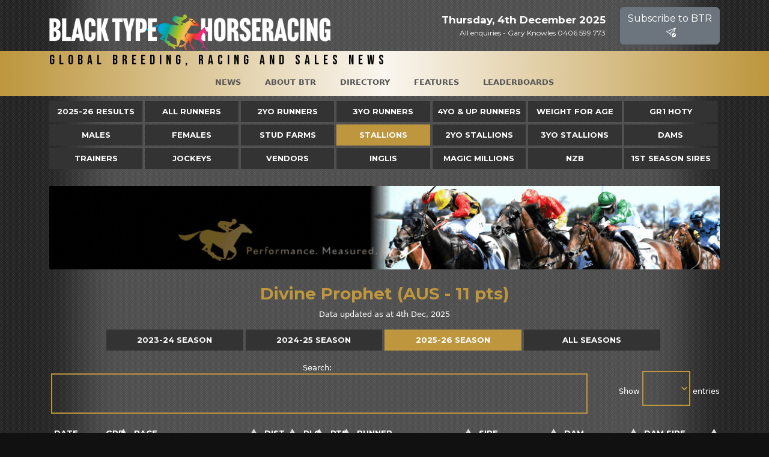

--- FILE ---
content_type: text/html; charset=UTF-8
request_url: https://breedingracing.com/sire/divine-prophet/-/season/2022/-/country/aus/
body_size: 3889
content:

<!doctype html>
<html lang="en">
<head>

    <meta charset="utf-8">
    <meta name="viewport" content="width=device-width, initial-scale=1, shrink-to-fit=no">

    <title>Divine Prophet (AUS - 11 pts) // Black Type Racing</title>

    <link href="https://cdn.jsdelivr.net/npm/bootstrap@5.2.3/dist/css/bootstrap.min.css" rel="stylesheet" integrity="sha384-rbsA2VBKQhggwzxH7pPCaAqO46MgnOM80zW1RWuH61DGLwZJEdK2Kadq2F9CUG65" crossorigin="anonymous">
<link href="https://cdn.jsdelivr.net/npm/bootstrap-icons@1.11.3/font/bootstrap-icons.min.css" rel="stylesheet">
<script src="https://cdn.jsdelivr.net/npm/jquery@3.5.1/dist/jquery.min.js"></script>
<script src="https://cdn.jsdelivr.net/npm/@popperjs/core@2.11.6/dist/umd/popper.min.js" integrity="sha384-oBqDVmMz9ATKxIep9tiCxS/Z9fNfEXiDAYTujMAeBAsjFuCZSmKbSSUnQlmh/jp3" crossorigin="anonymous"></script>
<script src="https://cdn.jsdelivr.net/npm/bootstrap@5.2.3/dist/js/bootstrap.min.js" integrity="sha384-cuYeSxntonz0PPNlHhBs68uyIAVpIIOZZ5JqeqvYYIcEL727kskC66kF92t6Xl2V" crossorigin="anonymous"></script>
<link rel="stylesheet" href="//cdn.datatables.net/1.10.23/css/jquery.dataTables.min.css">
<link rel="stylesheet" href="//static.blacktypehorseracing.au/css/main.min.css">
<link rel="stylesheet" href="//static.blacktypehorseracing.au/css/risa.min.css">
<script async src="https://www.googletagmanager.com/gtag/js?id=G-YGK12GJW90"></script>
<script>
    window.dataLayer = window.dataLayer || [];
    function gtag(){dataLayer.push(arguments);}
    gtag('js', new Date());

    gtag('config', 'G-YGK12GJW90');
</script>
</head>
<body style="min-height:100vh">


<div class="container">
    <div class="row btp-nav">
        <div class="col-lg-6 col-md-12 page-header">
            <a href="/"><img src="//static.blacktypehorseracing.au/img/btr_logo.png" title="Black Type Racing"></a>
        </div>
        <div class="col-lg-4 col-md-12 d-none d-lg-flex flex-fill d-flex flex-column align-right">
            <div class="my-auto">
                <div class="current-date">
                    Thursday, 4th December 2025                </div>
                <div class="header-contact">
                    All enquiries - Gary Knowles 0406 599 773
                </div>
            </div>
        </div>
        <div class="col-lg-2 col-md-12 d-none d-lg-flex flex-fill d-flex flex-column align-right">
            <div class="my-auto">
                <div class="header-contact">
                    <button type="button" class="btn btn-secondary btn-md" data-bs-toggle="modal" data-bs-target="#subscribeModal">Subscribe to BTR &nbsp;<i class="bi bi-send-check"></i></button>
                </div>
            </div>
        </div>
    </div>
</div>

<div class="nav-under-bg">
    <div class="container">
        <header class="d-flex flex-wrap justify-content-center">

            <a href="/" class="d-flex align-items-center mb-md-0 me-md-auto text-dark text-decoration-none">
                <h1 class="btp-name"><span class="lighter">Global Breeding, Racing and Sales News</span></h1>
            </a>

            <ul class="nav nav-country-menu">
                <li class="nav-item"><a class="nav-link" title="News" href="/">News</a></li>
                <li class="nav-item"><a class="nav-link" title="About BTR" href="/about-black-type-racing/">About BTR</a></li>
                <li class="nav-item"><a class="nav-link" title="Directory" href="/directory/">Directory</a></li>
                <li class="nav-item"><a class="nav-link" title="Features" href="/industry-features/">Features</a></li>
                <li class="nav-item"><a class="nav-link" title="Leaderboards" href="/leaderboard/sire/-/season/2025/-/country/aus/">Leaderboards</a></li>
            </ul>

        </header>
    </div>
</div>

<div class="container">

    <div class="row nav-main-menu small">
        <div class="col-12">


            <nav class="navbar navbar-expand-sm" aria-label="BTHR menu">

                <div class="navbar-collapse show" id="navbarsExample03" style="">

                    <ul class="navbar-nav me-auto mb-xs-0">
                        
                        <li class="nav-item">
                            <a class="nav-link" title="2025 Racing Season" href="/season/2025/-/country/aus/">2025-26  Results</a>
                        </li>
                        <li class="nav-item">
                            <a class="nav-link" title="Runners" href="/leaderboard/runner/-/season/2025/-/country/aus/">All  Runners</a>
                        </li>
                        <li class="nav-item">
                            <a class="nav-link" title="2 Year Old Runners" href="/leaderboard/2yo/-/season/2025/-/country/aus/">2yo  Runners</a>
                        </li>
                        <li class="nav-item">
                            <a class="nav-link" title="3 Year Old Runners" href="/leaderboard/3yo/-/season/2025/-/country/aus/">3yo  Runners</a>
                        </li>
                        <li class="nav-item">
                            <a class="nav-link" title="4 Year Old and Up Runners" href="/leaderboard/4yo-up/-/season/2025/-/country/aus/">4yo &amp; Up  Runners</a>
                        </li>
                        <li class="nav-item">
                            <a class="nav-link" title="Weight for Age" href="/leaderboard/weight-for-age/-/season/2025/-/country/aus/"> Weight for Age</a>
                        </li>
                        <li class="nav-item">
                            <a class="nav-link" title="Gr1 HOTY" href="/leaderboard/gr1/-/season/2025/-/country/aus/">Gr1 HOTY</a>
                        </li>

                        <li class="nav-item">
                            <a class="nav-link" title="Males" href="/leaderboard/male/-/season/2025/-/country/aus/"> Males</a>
                        </li>
                        <li class="nav-item">
                            <a class="nav-link" title="Females" href="/leaderboard/female/-/season/2025/-/country/aus/"> Females</a>
                        </li>
                        <li class="nav-item">
                            <a class="nav-link" title="Stud Farms" href="/stud-farms/">Stud Farms</a>
                        </li>
                        <li class="nav-item">
                            <a class="nav-link active" title="Sires" href="/leaderboard/sire/-/season/2025/-/country/aus/"> Stallions</a>
                        </li>
                        <li class="nav-item">
                            <a class="nav-link" title="2 Year Old Sires" href="/leaderboard/2yo-sire/-/season/2025/-/country/aus/"> 2YO Stallions</a>
                        </li>
                        <li class="nav-item">
                            <a class="nav-link" title="3 Year Old Sires" href="/leaderboard/3yo-sire/-/season/2025/-/country/aus/"> 3YO Stallions</a>
                        </li>
                        <li class="nav-item">
                            <a class="nav-link" title="Dams" href="/leaderboard/dam/-/season/2025/-/country/aus/"> Dams</a>
                        </li>

                        <li class="nav-item">
                            <a class="nav-link" title="Trainers" href="/leaderboard/trainer/-/season/2025/-/country/aus/"> Trainers</a>
                        </li>
                        <li class="nav-item">
                            <a class="nav-link" title="Jockeys" href="/leaderboard/jockey/-/season/2025/-/country/aus/"> Jockeys</a>
                        </li>
                        <li class="nav-item">
                            <a class="nav-link" title="Vendors" href="/leaderboard/vendor/-/season/all/-/country/aus/"> Vendors</a>
                        </li>
                        <li class="nav-item">
                            <a class="nav-link" title="Inglis" href="/sales-company/inglis/-/season/2025/-/country/aus/">Inglis</a>
                        </li>
                        <li class="nav-item">
                            <a class="nav-link" title="Magic Millions" href="/sales-company/magic-millions/-/season/2025/-/country/aus/">Magic Millions</a>
                        </li>
                        <li class="nav-item">
                            <a class="nav-link" title="NZB" href="/sales-company/nzb/-/season/2025/-/country/aus/">NZB</a>
                        </li>
                        <li class="nav-item">
                            <a class="nav-link" title="First Crop Sires" href="/leaderboard/first-crop-sire/-/season/2025/-/country/aus/">1st Season Sires</a>
                        </li>
                        
                    </ul>
                </div>
            </nav>
        </div>
    </div>
</div>

<div id="premiership" class="container pt-3">

	<div class="row">
		<div class="col-12 mb-4 promo">

			<a href="/sire/all-too-hard/-/season/all/-/country/aus/" target="_blank"><img src="//static.blacktypehorseracing.au/artwork/BTP_numbers-add-up_1100x137.gif" width="1110" height="137"></a>
			
		</div>
	</div>

	<div class="row">

		
	<div class="col-12">
		<h2 class="gold text-center">Divine Prophet (AUS - 11 pts)</h2>
						<p class="text-center">Data updated as at 4th Dec, 2025</p>
	</div>

	
        
				<div class="col-sm-10 offset-sm-1 col-xs-12 nav-sub-menu season-sub-menu">
			<ul class="navbar-nav"><li class="nav-item"><a class="nav-link" href="/sire/divine-prophet/-/season/2023/-/country/aus/">2023-24 Season</a></li><li class="nav-item"><a class="nav-link" href="/sire/divine-prophet/-/season/2024/-/country/aus/">2024-25 Season</a></li><li class="nav-item"><a class="nav-link active" href="/sire/divine-prophet/-/season/2025/-/country/aus/">2025-26 Season</a></li><li class="nav-item"><a class="nav-link" href="/sire/divine-prophet/-/season/all/-/country/aus/">All Seasons</a></li></ul>		</div>
		
		<div class="col-sm-12 col-lg-12 leaderboard">

			
					<div class="row">
						<div class="col-sm-12 leaderboard">
							<table class="table text-white">
								<thead>
								<tr>
									<th scope="col">Date</th>
									<th scope="col">Grp</th>
									<th scope="col">Race</th>
									<th scope="col">Dist</th>
									<th scope="col" class="text-center">Plc</th>
									<th scope="col" class="text-center">Pts</th>
																		<th scope="col">Runner</th>
									<th scope="col">Sire</th>
									<th scope="col">Dam</th>
									<th scope="col">Dam Sire</th>
																	</tr>
								</thead>
								<tbody>
                                																	<tr>

										<td><span class="date-ts">1758386400</span>20 Sep 25</td>
										<td>Gr2</td>
										<td class="name"><a href="/race/1039916/" class="bold">Yarraman Park Shorts </a></td>
										<td class="name">1100M</td>
										<td class="text-center">3</td>
										<td class="text-center">7</td>
																				<td class="name">
																						<a href="/runner/generosity/-/season/2025/-/country/aus/">Generosity</a>
											<a href="/sales-company/magic-millions/-/season/2025/-/country/aus/" class="sales-badge magic-millions"></a>										</td>
										<td class="name"><a href="/sire/divine-prophet/-/season/2025/-/country/aus/" class="bold">Divine Prophet</a></td>
										<td class="name"><a href="/dam/orabelle/-/season/2025/-/country/aus/" class="bold">Orabelle</a></td>
										<td class="name"><a href="/damsire/casino-prince/-/season/2025/-/country/aus/" class="bold">Casino Prince</a></td>
																			</tr>
																	<tr>

										<td><span class="date-ts">1756567800</span>30 Aug 25</td>
										<td>Gr3</td>
										<td class="name"><a href="/race/1039880/" class="bold">The Henley Homes Heath </a></td>
										<td class="name">1100M</td>
										<td class="text-center">3</td>
										<td class="text-center">4</td>
																				<td class="name">
																						<a href="/runner/see-you-in-heaven/-/season/2025/-/country/aus/">See You In Heaven</a>
											<a href="/sales-company/magic-millions/-/season/2025/-/country/aus/" class="sales-badge magic-millions"></a>										</td>
										<td class="name"><a href="/sire/divine-prophet/-/season/2025/-/country/aus/" class="bold">Divine Prophet</a></td>
										<td class="name"><a href="/dam/shine-on-anna/-/season/2025/-/country/aus/" class="bold">Shine On Anna</a></td>
										<td class="name"><a href="/damsire/anabaa/-/season/2025/-/country/aus/" class="bold">Anabaa</a></td>
																			</tr>
																</tbody>
							</table>
						</div>
											</div>

				
		</div>

    
	</div>
</div>

<div id="footer" class="container">
    <div class="row">
        <div class="col-12">
            Copyright &copy; 2025. Black Type HorseRacing. &nbsp; All enquiries - Gary Knowles <a href="tel:0406599773">0406 599 773</a>
        </div>
    </div>
</div>

<div class="modal fade" id="subscribeModal" tabindex="-1" aria-labelledby="subscribeModalLabel" aria-hidden="true">
    <div class="modal-dialog">
        <div class="modal-content">
            <form name="frmSS">
                <div class="modal-body text-center">
                    <h4>Subscribe to Black Type Racing</h4>
                    <p>Signup for our daily newsletter for the latest news, updates from in and around the industry.</p>
                    <div id="message"></div>
                    <input type="hidden" name="SelectLists[3]" value="YES">
                    <input type="hidden" name="Format" value="2">
                    <input type="hidden" name="FormCode" value="d9afa0f08bc313be82edd89a171c714b">
                    <input type="hidden" name="Fields[7]" value="Australia">
                    <div class="input-group">
                        <input type="email" class="form-control" name="Email" id="recipient-email" placeholder="Enter your email" required>
                        <span class="input-group-btn">
                       <input id="newsletter-subscribe" type="submit" class="btn btn-primary" value="Subscribe">
                      </span>
                    </div>
                </div>
                <div class="modal-footer">
                    <button type="button" class="btn btn-secondary btn-sm" data-bs-dismiss="modal">Close</button>
                </div>
            </form>
        </div>
    </div>
<script>
    $(document).on('click', '#newsletter-subscribe', function () {
        event.preventDefault();
        var url = 'https://blacktyperacing.au/newsletters/users/form.php?FormID=1';
        $.ajax({
            url: url,
            type: 'POST',
            dataType: "html",
            data:{
                'SelectLists[3]': 'YES',
                'Format': 2,
                'FormCode': 'd9afa0f08bc313be82edd89a171c714b',
                'Fields[7]': 'Australia',
                'Email': $('#recipient-email').val()
            },
            success: function (response) {
                var output = response;
                output = output.replace("<a href='javascript:history.go(-1)'>Try Again...</a>",'');
                $('.modal-body').html(output);
                $('#newsletter-subscribe').remove();
            },
            error: function(output){
                $('#message').html("There were issues adding your email address to our site. Please try again.");
                $('#message').addClass('alert alert-danger');
            }
        });
    });
</script>
<!-- Optional JavaScript -->
<!--
<script src="https://cdn.jsdelivr.net/npm/popper.js@1.16.1/dist/umd/popper.min.js"></script>
<script src="https://cdn.jsdelivr.net/npm/bootstrap@4.5.2/dist/js/bootstrap.bundle.min.js"></script>
-->
<link rel="stylesheet" href="https://cdn.jsdelivr.net/npm/bootstrap-icons@1.5.0/font/bootstrap-icons.css">
<script src="https://cdn.jsdelivr.net/npm/bootstrap@5.0.0-beta1/dist/js/bootstrap.bundle.min.js" integrity="sha384-ygbV9kiqUc6oa4msXn9868pTtWMgiQaeYH7/t7LECLbyPA2x65Kgf80OJFdroafW" crossorigin="anonymous"></script>
<script src="//cdn.datatables.net/1.10.23/js/jquery.dataTables.min.js"></script>
<script>
    $(document).ready( function () {
        $.fn.DataTable.ext.pager.numbers_length = 10;
        $('.leaderboard table').DataTable({
            pageLength: 100,
            lengthMenu: [[10, 25, 50, -1], [10, 25, 50, "All"]],
            lengthChange: true,
            searching: true,
            aaSorting: [0, 'desc']
        });
        $(".dataTables_filter input").focus();
    } );
</script>


</body>
</html>


--- FILE ---
content_type: text/css
request_url: https://static.blacktypehorseracing.au/css/main.min.css
body_size: 5344
content:
/*

Default values across sites

*/
@import url("https://fonts.googleapis.com/css2?family=Montserrat:wght@400;700;900&display=swap");
@import url("https://fonts.googleapis.com/css2?family=Bebas+Neue&display=swap");
/* -------------------------------------
BTP
------------------------------------- */
.dataTables_wrapper .dataTables_length, .dataTables_wrapper .dataTables_filter, .dataTables_wrapper .dataTables_info, .dataTables_wrapper .dataTables_processing, .dataTables_wrapper .dataTables_paginate {
  color: #FFF;
}

thead,
tbody,
tfoot,
tr,
td,
th {
  border-color: #FFF;
}

.dataTables_wrapper .dataTables_paginate .paginate_button.disabled, .dataTables_wrapper .dataTables_paginate .paginate_button.disabled:hover, .dataTables_wrapper .dataTables_paginate .paginate_button.disabled:active {
  color: #FFF !important;
}

.dataTables_wrapper .dataTables_paginate .paginate_button {
  color: #FFF !important;
}

.dataTables_length {
  float: right !important;
  text-align: right;
  line-height: 7.5em;
}
@media (min-width: 1199px) {
  .dataTables_length {
    width: 20%;
  }
}
@media (max-width: 1200px) {
  .dataTables_length {
    display: none;
  }
}
.dataTables_length label select {
  font-family: "Montserrat", sans-serif;
  font-weight: 700;
  color: #BF9538;
  border-radius: 0 !important;
  border: 2px solid #bd963d !important;
  padding: 10px !important;
  font-size: 26px;
}
.dataTables_length label select:active, .dataTables_length label select:focus {
  outline: none;
}

@media (min-width: 1199px) {
  .dataTables_filter {
    width: 80%;
  }
}
@media (max-width: 1200px) {
  .dataTables_filter {
    width: 100%;
  }
}
.dataTables_filter label {
  display: block;
  padding-bottom: 15px;
  text-align: center;
}
.dataTables_filter label input {
  font-family: "Montserrat", sans-serif;
  font-weight: 700;
  text-transform: uppercase;
  color: #BF9538;
  width: 100%;
  text-align: center;
  border-radius: 0 !important;
  border: 2px solid #bd963d !important;
}
@media (min-width: 768px) {
  .dataTables_filter label input {
    padding: 16px !important;
    font-size: 21px;
  }
}
@media (max-width: 767px) {
  .dataTables_filter label input {
    padding: 10px !important;
    font-size: 15px;
  }
}
.dataTables_filter label input:active, .dataTables_filter label input:focus {
  outline: none;
}
.dataTables_filter label input::placeholder {
  content: "search...";
}

body {
  color: #000;
  background: #111111 url(//static.breedingracing.com/img/content_bg.png) repeat-y fixed center top;
  /*
  Top year links
   */
  /*
  Top country links
   */
  /* Rainbow gradient
  https://stackoverflow.com/questions/56418763/creating-the-perfect-rainbow-gradient-in-css
  */
  /*
  Leaderboard links
  */
  /*
  Home page content sections

   */
}
@media (min-width: 768px) {
  body {
    font-size: 13px;
  }
}
@media (max-width: 767px) {
  body {
    font-size: 14px;
  }
}
body h1 {
  color: #000;
  font-family: "Bebas Neue", cursive;
}
body h1.gold {
  /* background: -webkit-linear-gradient(45deg, $ribbon-dark-component, $ribbon-light-component, $ribbon-dark-component); */
  background-color: #bd963d;
  -webkit-background-clip: text;
  -webkit-text-fill-color: transparent;
}
body h2, body h3, body h4, body h5, body h6 {
  color: #000;
  font-family: "Montserrat", sans-serif;
  font-weight: 700;
}
body h2.gold, body h3.gold, body h4.gold, body h5.gold, body h6.gold {
  /* background: -webkit-linear-gradient(45deg, $ribbon-dark-component, $ribbon-light-component, $ribbon-dark-component); */
  background-color: #bd963d;
  -webkit-background-clip: text;
  -webkit-text-fill-color: transparent;
}
body .gold {
  color: #bd963d;
}
body .page-header {
  /* BTR Logo */
}
body .page-header img {
  height: auto;
}
@media (max-width: 991px) {
  body .page-header img {
    width: 100%;
  }
}
@media (max-width: 767px) {
  body .page-header img {
    width: 60%;
  }
}
@media (min-width: 992px) {
  body .page-header img {
    width: 468px;
  }
}
@media (min-width: 992px) {
  body .page-header {
    text-align: left;
  }
}
@media (max-width: 991px) {
  body .page-header {
    text-align: center;
  }
}
body .hoty {
  vertical-align: bottom;
  font-family: "Montserrat", sans-serif;
  font-size: 21px;
  font-weight: bold;
  color: white;
  text-align: right;
}
body .hoty a {
  color: #bd963d;
  border: 1px solid #bd963d;
  text-decoration: none;
  padding: 8px 25px;
}
body .current-date {
  vertical-align: bottom;
  font-family: "Montserrat", sans-serif;
  font-size: 17px;
  font-weight: bold;
  color: white;
  text-align: right;
}
body .header-contact {
  vertical-align: bottom;
  font-family: "Montserrat", sans-serif;
  font-size: 12px;
  color: white;
  text-align: right;
}
body h1 {
  font-size: 32px;
  margin: 0;
}
body h1.news-title {
  color: #000;
  font-size: 46px;
  padding-top: 12px;
}
body h1.directory-title {
  color: #000;
  font-size: 46px;
  padding-top: 12px;
}
body h1.btp-name {
  color: #000;
  letter-spacing: 7px;
  margin-top: 0.1em;
}
@media (min-width: 768px) {
  body h1.btp-name {
    font-size: 22px;
  }
}
@media (max-width: 767px) {
  body h1.btp-name {
    font-size: 20px;
    text-align: center;
  }
}
body #multi-news-title div:nth-child(1) h1 {
  color: #000;
  font-size: 46px;
  padding-top: 12px;
}
body #multi-news-title div:nth-child(2) {
  padding-top: 0.5em;
  font-size: 16px;
  text-align: right;
}
body #multi-news-title div:nth-child(2) a {
  display: block;
}
body #single-news-title div:nth-child(1) h1 {
  color: #000;
  font-size: 46px;
  padding-top: 12px;
}
body #single-news-title div:nth-child(2) {
  padding-top: 0.6em;
  text-align: center;
}
@media (max-width: 1200px) {
  body #single-news-title div:nth-child(2) {
    text-align: left;
  }
}
body #single-news-title div:nth-child(2) img {
  border: 1px solid #0B5ED8;
  max-width: 400px;
  height: auto;
}
@media (max-width: 1200px) {
  body #single-news-title div:nth-child(2) img {
    max-width: 100%;
  }
}
body #single-news-title div:nth-child(3) {
  padding-top: 0.5em;
  font-size: 16px;
  text-align: right;
}
@media (max-width: 1200px) {
  body #single-news-title div:nth-child(3) {
    text-align: left;
    padding-bottom: 1em;
  }
}
body #single-news-title div:nth-child(3) a {
  display: block;
}
@media (max-width: 1200px) {
  body #single-news-title div:nth-child(3) a {
    display: inline-block;
    padding-right: 15px;
  }
}
body h2 {
  font-size: 28px;
}
body h3 {
  font-size: 24px;
}
body h4 {
  font-size: 20px;
}
body h4 a {
  color: white;
  text-decoration: none;
}
body h4 a:hover {
  color: white;
  text-decoration: underline !important;
}
body h5 {
  font-size: 16px;
}
body .provided-by {
  color: #AAA;
  width: 200px;
  font-size: 12px;
  text-align: center;
  float: right;
}
body .panel {
  margin-top: 15px;
}
body .panel h2 {
  display: none;
}
body .panel img {
  width: 100%;
  height: auto;
}
body .panel p {
  line-height: 0.5em;
}
body .panel span.label-first-season {
  font-size: 11px;
  background-color: #12A79D !important;
}
body .panel span.label-second-season {
  font-size: 11px;
  background-color: #F79A2F !important;
}
body .panel span.label-third-season {
  font-size: 11px;
  background-color: #0C6638 !important;
}
body .panel span.label-fourth-season {
  font-size: 11px;
  background-color: #90268F !important;
}
body .panel span.label-established {
  font-size: 11px;
  background-color: #0154A6 !important;
}
body .panel span.label-breaking {
  display: inline-block !important;
  background-color: #FF0000 !important;
  height: 0.9em;
  margin-right: 0.5em;
}
body .panel span.article-name {
  display: inline-block !important;
}
body .jumbotron.btp-main-img {
  /* background-size: cover; */
  height: 320px;
  background: url("/img/bg_think-it-over-29022020-0446.jpg") no-repeat center center fixed;
  -webkit-background-size: cover;
  -moz-background-size: cover;
  -o-background-size: cover;
  background-size: cover;
  margin-bottom: 0 !important;
}
body .jumbotron.btp-main-img.lifesaver {
  background: url("/img/lifesaver.jpg") no-repeat center top;
  background-size: cover;
}
body .jumbotron.btp-main-img.prime-star {
  background: url("/img/prime_star.jpg") no-repeat center center fixed;
}
body .promo {
  margin-bottom: 1em;
}
body .promo img {
  width: 100%;
  height: auto;
}
body .status-processing {
  border: 1px dotted #bd963d;
  padding: 40px 15px;
  text-align: center;
  margin-bottom: 30px;
}
body .nav-under-bg {
  background: -webkit-linear-gradient(0, #bd963d, #FAF6F0, #bd963d);
}
body .season-sub-menu {
  margin-bottom: 15px;
}
body .season-sub-menu ul {
  flex-direction: row;
}
body .premium-badge {
  display: inline-block;
  vertical-align: middle;
  margin-left: 5px;
  background: url(/img/badge_premium.png) left top no-repeat;
  background-size: contain;
  width: 26px;
  height: 26px;
  text-indent: -9999px;
}
body .sales-badge {
  display: inline-block;
  vertical-align: middle;
  margin-left: 5px;
}
body .sales-badge.inglis {
  background: url(/img/sales_ing.png) left top no-repeat;
  background-size: contain;
  width: 26px;
  height: 26px;
  text-indent: -9999px;
}
body .sales-badge.magic-millions {
  background: url(/img/sales_mm.png) left top no-repeat;
  background-size: contain;
  width: 26px;
  height: 26px;
  text-indent: -9999px;
}
body .sales-badge.nzb {
  background: url(/img/sales_nzb.png) left top no-repeat;
  background-size: contain;
  width: 26px;
  height: 26px;
  text-indent: -9999px;
}
body h2.gold .sales-badge.magic-millions,
body h2.gold .sales-badge.inglis {
  margin-left: 10px;
  width: 53px;
  height: 53px;
}
@media (min-width: 768px) {
  body .nav-year-menu {
    border-right: 1px dotted #000;
  }
}
@media (max-width: 767px) {
  body .nav-year-menu {
    border-right: none;
  }
}
body .nav-year-menu .badge.bg-primary {
  color: #bd963d !important;
  background-color: black !important;
}
body .nav-year-menu a {
  text-transform: uppercase;
  color: #000;
  font-weight: bold;
}
body .nav-year-menu a.nav-link {
  padding: 0.5em 0;
  display: inline-block;
}
@media (min-width: 768px) {
  body .nav-year-menu a.nav-link {
    text-align: left;
  }
}
@media (max-width: 767px) {
  body .nav-year-menu a.nav-link {
    text-align: center;
  }
}
body .nav-country-menu li.nav-item {
  padding: 7px 20px;
  font-weight: bold;
}
@media (min-width: 768px) {
  body .nav-country-menu li.nav-item {
    text-align: center;
  }
}
@media (max-width: 767px) {
  body .nav-country-menu li.nav-item {
    text-align: center;
  }
}
body .nav-country-menu a {
  text-transform: uppercase;
  color: #555;
}
body .nav-country-menu a.nav-link {
  padding: 0.5em 0;
  text-align: center;
}
body .nav-country-menu a.active {
  color: #000;
  font-weight: bold;
}
body .nav-country-menu a.active ::before {
  content: "[ ";
}
body .rainbow-box {
  width: 100%;
  height: 5px;
  background: linear-gradient(90deg, rgb(28, 127, 238) 0%, rgb(63, 218, 216) 12.5%, rgb(79, 220, 74) 25%, rgb(208, 222, 33) 37.5%, rgb(255, 154, 0) 50%, rgb(255, 0, 0) 62.5%, rgb(251, 7, 217) 75%, rgb(186, 12, 248) 87.5%, rgb(95, 21, 242) 100%);
}
body .nav-main-menu, body .nav-sub-menu {
  text-transform: uppercase;
}
body .nav-main-menu.small a.nav-link, body .nav-sub-menu.small a.nav-link {
  font-size: 13px;
}
body .nav-main-menu .navbar-nav, body .nav-sub-menu .navbar-nav {
  flex-wrap: wrap;
  justify-content: space-between;
}
body .nav-main-menu .navbar-nav li.nav-item, body .nav-sub-menu .navbar-nav li.nav-item {
  flex-grow: 1;
}
@media (min-width: 1200px) {
  body .nav-main-menu .navbar-nav li.nav-item, body .nav-sub-menu .navbar-nav li.nav-item {
    width: 14.28%;
  }
}
@media (max-width: 1199px) {
  body .nav-main-menu .navbar-nav li.nav-item, body .nav-sub-menu .navbar-nav li.nav-item {
    width: 33%;
  }
}
@media (max-width: 767px) {
  body .nav-main-menu .navbar-nav li.nav-item, body .nav-sub-menu .navbar-nav li.nav-item {
    width: 50%;
  }
}
@media (max-width: 576px) {
  body .nav-main-menu .navbar-nav li.nav-item, body .nav-sub-menu .navbar-nav li.nav-item {
    width: 100%;
  }
}
body .nav-main-menu .navbar-nav li.nav-item a.active, body .nav-sub-menu .navbar-nav li.nav-item a.active {
  color: white;
  background-color: #bd963d;
}
body .nav-main-menu .navbar-nav ul li.nav-item:first-child a, body .nav-sub-menu .navbar-nav ul li.nav-item:first-child a {
  padding-left: 0;
  margin-left: 0;
}
body .nav-main-menu a.nav-link, body .nav-sub-menu a.nav-link {
  font-family: "Montserrat", sans-serif;
  background-color: #333;
  font-weight: bold;
  font-size: 13px;
  color: #fff; /* $ribbon-dark-component;  */
  margin: 0 4px 4px 0;
  text-align: center;
  /*
  padding-left: 2rem !important;
  padding-right: 2rem !important;
  */
  white-space: nowrap;
}
body .nav-main-menu a.nav-link:hover, body .nav-sub-menu a.nav-link:hover {
  background-color: #bd963d;
  color: #FFF;
}
body .nav-main-menu ul.dropdown-menu, body .nav-sub-menu ul.dropdown-menu {
  background-color: #bd963d;
  border: 1px solid #bd963d;
  border-radius: 0;
}
body .nav-main-menu ul.dropdown-menu a.dropdown-item, body .nav-sub-menu ul.dropdown-menu a.dropdown-item {
  font-family: "Montserrat", sans-serif;
  font-weight: bold;
  font-size: 13px;
  color: black !important;
  padding-left: 2rem;
  padding-right: 2rem;
}
body .nav-main-menu ul.dropdown-menu a.dropdown-item:hover, body .nav-sub-menu ul.dropdown-menu a.dropdown-item:hover {
  background-color: #A48433;
  color: #FFF;
}
@media (max-width: 767px) {
  body .nav-main-menu ul.dropdown-menu a.dropdown-item, body .nav-sub-menu ul.dropdown-menu a.dropdown-item {
    text-align: center;
  }
}
body .intro-section {
  color: #FFF;
  padding-bottom: 2em;
  border-bottom: 1px solid #bd963d;
  margin-bottom: 2em;
}
body .intro-section h4 {
  color: #FFF;
}
body .intro-section h5 {
  color: #FFF;
}
body .intro-section table {
  color: #FFF;
}
body .text-capitalise {
  font-family: "Montserrat", sans-serif;
  font-weight: 700;
  text-transform: uppercase;
}
body .vendor-intro {
  padding: 30px 15px;
}
body .vendor-intro h2 {
  font-size: 40px;
}
body .vendor-intro h3 {
  font-size: 30px;
}
body .vendor-intro h4 {
  color: white;
}
body .vendor-intro div {
  font-size: 18px;
  padding: 5px 0;
}
body .vendor-intro div a {
  display: inline-block;
  color: #FFF;
  margin-right: 15px;
  text-align: center;
}
body .vendor-intro div a i {
  font-size: 24px;
  color: #bd963d;
}
body .vendor-intro img {
  width: auto;
  height: 180px;
}
body .upcoming-sales div.col-12 {
  /* border-top: 1px solid $ribbon-dark-component; */
  padding-top: 10px;
  font-size: 14px;
}
body .upcoming-sales div.col-12 a {
  text-decoration: none;
}
body .upcoming-sales div.col-12 a:hover {
  text-decoration: underline;
}
body .upcoming-sales div.col-12 img {
  max-height: 120px;
  width: auto;
}
body .upcoming-race td {
  background-color: #00AAE9;
}
body #footer {
  font-size: 16px;
  text-align: center;
  color: #FFF;
  padding-bottom: 2em;
  padding-bottom: 4em;
}
body #footer a {
  color: #FFFFFF;
}

/*

Season

*/
.season .table {
  font-family: "Montserrat", sans-serif;
  color: #FFF;
}
.season .table thead {
  text-transform: uppercase;
}
.season .table thead th {
  padding: 0.5rem 0.5rem;
}
@media (min-width: 768px) {
  .season .table thead th span.position-large {
    width: 150px;
  }
}
@media (max-width: 767px) {
  .season .table thead th span.position-large {
    width: auto;
  }
}
@media (min-width: 768px) {
  .season .table thead th span.points-large {
    width: 110px;
  }
}
@media (max-width: 767px) {
  .season .table thead th span.points-large {
    width: auto;
  }
}
@media (min-width: 768px) {
  .season .table thead th span.position-change-large {
    width: 200px;
  }
}
@media (max-width: 767px) {
  .season .table thead th span.position-change-large {
    width: auto;
  }
}
@media (min-width: 992px) {
  .season .table thead th span.position-large,
.season .table thead th span.points-large,
.season .table thead th span.position-change-large {
    display: inline;
  }
}
@media (max-width: 991px) {
  .season .table thead th span.position-large,
.season .table thead th span.points-large,
.season .table thead th span.position-change-large {
    display: none;
  }
}
@media (min-width: 992px) {
  .season .table thead th span.position-small,
.season .table thead th span.points-small,
.season .table thead th span.position-change-small {
    display: none;
  }
}
@media (max-width: 991px) {
  .season .table thead th span.position-small,
.season .table thead th span.points-small,
.season .table thead th span.position-change-small {
    display: inline;
  }
}
.season .table tbody tr {
  background-color: transparent;
}
.season .table tbody tr td {
  font-size: 13px;
  font-weight: bold;
  padding: 0.5rem 0.5rem;
}
.season .table tbody tr td span.date-ts {
  display: none;
}
.season .table tbody tr td.name {
  text-transform: uppercase;
}
.season .table tbody tr td .number {
  color: #BF9538;
}
.season .table tbody tr td a {
  text-decoration: none;
  color: #FFF;
}
.season .table tbody tr td a:hover {
  text-decoration: underline;
}
.season .table tbody tr td img {
  width: 20px;
  height: auto;
  margin-right: 10px;
}

/*

Leaderboard (BTP)

*/
#premiership {
  color: #FFF;
}
#premiership .leaderboard .table {
  font-family: "Montserrat", sans-serif;
  color: #FFF;
}
#premiership .leaderboard .table thead {
  text-transform: uppercase;
}
#premiership .leaderboard .table thead th {
  padding: 0.5rem 0.5rem;
}
@media (min-width: 768px) {
  #premiership .leaderboard .table thead th span.position-large {
    width: 150px;
  }
}
@media (max-width: 767px) {
  #premiership .leaderboard .table thead th span.position-large {
    width: auto;
  }
}
@media (min-width: 768px) {
  #premiership .leaderboard .table thead th span.points-large {
    width: 110px;
  }
}
@media (max-width: 767px) {
  #premiership .leaderboard .table thead th span.points-large {
    width: auto;
  }
}
@media (min-width: 768px) {
  #premiership .leaderboard .table thead th span.position-change-large {
    width: 200px;
  }
}
@media (max-width: 767px) {
  #premiership .leaderboard .table thead th span.position-change-large {
    width: auto;
  }
}
@media (min-width: 768px) {
  #premiership .leaderboard .table thead th span.position-large,
#premiership .leaderboard .table thead th span.points-large,
#premiership .leaderboard .table thead th span.position-change-large {
    display: inline;
  }
}
@media (max-width: 767px) {
  #premiership .leaderboard .table thead th span.position-large,
#premiership .leaderboard .table thead th span.points-large,
#premiership .leaderboard .table thead th span.position-change-large {
    display: none;
  }
}
@media (min-width: 768px) {
  #premiership .leaderboard .table thead th span.position-small,
#premiership .leaderboard .table thead th span.points-small,
#premiership .leaderboard .table thead th span.position-change-small {
    display: none;
  }
}
@media (max-width: 767px) {
  #premiership .leaderboard .table thead th span.position-small,
#premiership .leaderboard .table thead th span.points-small,
#premiership .leaderboard .table thead th span.position-change-small {
    display: inline;
  }
}
#premiership .leaderboard .table tbody tr {
  background-color: transparent;
}
#premiership .leaderboard .table tbody tr td {
  font-size: 13px;
  font-weight: bold;
}
#premiership .leaderboard .table tbody tr td .hash::before {
  content: "#";
}
#premiership .leaderboard .table tbody tr td .dollar::before {
  content: "$";
}
#premiership .leaderboard .table tbody tr td .p-o-a::before {
  content: "T.B.C";
}
#premiership .leaderboard .table tbody tr td .num-st::after {
  content: "ST";
}
#premiership .leaderboard .table tbody tr td .num-nd::after {
  content: "ND";
}
#premiership .leaderboard .table tbody tr td .num-rd::after {
  content: "RD";
}
#premiership .leaderboard .table tbody tr td .num-th::after {
  content: "TH";
}
#premiership .leaderboard .table tbody tr td span.date-ts {
  display: none;
}
#premiership .leaderboard .table tbody tr td.name, #premiership .leaderboard .table tbody tr td .name {
  text-transform: uppercase;
}
#premiership .leaderboard .table tbody tr td .runner-details {
  margin-left: 10px;
  font-size: 12px;
}
#premiership .leaderboard .table tbody tr td .number {
  color: #BF9538;
}
#premiership .leaderboard .table tbody tr td a {
  text-decoration: none;
  color: #FFF;
}
#premiership .leaderboard .table tbody tr td a:hover {
  text-decoration: underline;
}
@media (min-width: 768px) {
  #premiership .leaderboard .table tbody tr td img {
    width: 20px;
    height: auto;
    margin-right: 10px;
  }
}
@media (max-width: 767px) {
  #premiership .leaderboard .table tbody tr td img {
    display: none;
  }
}
#premiership .leaderboard .table tbody tr td .movement {
  display: none;
}
#premiership .leaderboard .table tbody tr td .position-change {
  font-size: 13px;
  font-weight: bold;
}

/*

Honour Board

*/
.honourboard .table {
  font-family: "Montserrat", sans-serif;
  color: #FFF;
  margin-bottom: 45px;
}
.honourboard .table thead {
  text-transform: uppercase;
}
.honourboard .table tbody tr.pos-1 {
  background-color: #5D4B27;
  border-top: 5px solid #C09539;
}
.honourboard .table tbody tr.pos-1 .points {
  color: #C09539;
}
.honourboard .table tbody tr.pos-2 {
  background-color: #333;
  border-top: 5px solid #666666;
}
.honourboard .table tbody tr.pos-2 .points {
  color: #666666;
}
.honourboard .table tbody tr.pos-3 {
  background-color: #574338;
  border-top: 5px solid #AF7C5D;
}
.honourboard .table tbody tr.pos-3 .points {
  color: #AF7C5D;
}
.honourboard .table tbody tr td {
  font-size: 13px;
  font-weight: bold;
  padding: 25px;
}
.honourboard .table tbody tr td .points {
  font-size: 20px;
  text-transform: uppercase;
}
.honourboard .table tbody tr td .name {
  text-transform: uppercase;
  font-size: 24px;
  color: #FFF;
}
.honourboard .table tbody tr td .pedigree {
  font-weight: normal;
  font-size: 13px;
}
.honourboard .table tbody tr td .image {
  text-align: right;
}
.honourboard .table tbody tr td .image img {
  max-width: 150px;
  height: auto;
}
.honourboard .table tbody tr td a {
  color: #FFF;
  text-decoration: none;
}
.honourboard .table tbody tr td a:hover {
  text-decoration: underline;
}
.honourboard .table tbody tr td .finish {
  font-size: 24px;
}
.honourboard .table tbody tr td .event {
  padding-bottom: 15px;
}
.honourboard .table tbody tr td .event .event-name {
  text-transform: uppercase;
}
.honourboard .table tbody tr td .event .event-details {
  font-weight: normal;
  font-size: 12px;
}
.honourboard .table tbody tr td .runner .runner-name {
  text-transform: uppercase;
  font-size: 20px;
}
.honourboard .table tbody tr td .runner .runner-details {
  font-weight: normal;
  font-size: 12px;
}

/*

FORM GUIDE / RESULTS

*/
.form-results {
  font-family: "Montserrat", sans-serif;
}
.form-results a {
  color: #FFF;
}
.form-results .header {
  font-weight: 700;
  padding: 0.75rem;
  text-transform: uppercase;
  border-top: 1px solid #FFF;
  border-bottom: 2px solid #FFF;
}
.form-results .runner {
  padding: 0.75rem;
  font-size: 13px;
  border-bottom: 1px solid #FFF;
}
.form-results .runner .finish, .form-results .runner .number {
  font-size: 24px;
  font-weight: bold;
}
.form-results .runner .points {
  font-size: 24px;
  color: #BF9538;
  font-weight: bold;
}
.form-results .runner .saddle-number {
  font-weight: bold;
}
.form-results .runner .competitor-name {
  text-transform: uppercase;
  font-weight: bold;
}
.form-results .runner .barrier-number {
  font-weight: bold;
}
.form-results .runner .runner-details {
  font-weight: normal;
  font-size: 12px;
}

/*

BR ARTICLES

*/
@media (min-width: 576px) {
  #news-section {
    padding-left: 24px;
    padding-right: 24px;
  }
}
#news-section #news-content ul#articles {
  margin: 15px 0;
  text-indent: 0;
  padding-left: 0;
  color: #222222;
  list-style-type: none;
  list-style-position: inside;
  line-height: 130%;
}
#news-section #news-content ul#articles > li {
  padding-bottom: 3em;
  line-height: 1.6em;
  /* Temporary Form Guide width increasing - remove once BTR launched */
}
@media (min-width: 768px) {
  #news-section #news-content ul#articles > li {
    margin-right: 0;
  }
}
@media (min-width: 992px) {
  #news-section #news-content ul#articles > li {
    margin-right: 5em;
  }
}
@media (min-width: 1200px) {
  #news-section #news-content ul#articles > li {
    margin-right: 16em;
  }
}
#news-section #news-content ul#articles > li ul, #news-section #news-content ul#articles > li ol {
  padding-left: 0;
  list-style-type: disc;
  list-style-position: outside;
}
#news-section #news-content ul#articles > li ul li, #news-section #news-content ul#articles > li ol li {
  margin: 0 0 0 3em;
  padding-bottom: 0;
}
#news-section #news-content ul#articles > li img {
  width: 100%;
  height: auto;
}
#news-section #news-content ul#articles > li img.grad-banner {
  width: 364px;
}
#news-section #news-content ul#articles > li iframe {
  width: 100%;
  aspect-ratio: 16/9;
}
#news-section #news-content ul#articles > li .aap-formguide table.br-article-width {
  width: 100% !important;
}
#news-section #news-content ul#articles H2 {
  font-size: 18px;
  color: #0C6638 !important;
  line-height: 120%;
}
#news-section #news-content ul#articles #article-date {
  color: #999;
  padding-bottom: 1em;
}
#news-section #news-content ul#articles STRONG {
  color: #000;
}
#news-section #news-content ul#articles h5 {
  font-size: 12px;
  font-weight: 700;
  text-transform: none;
}
#news-section #news-content ul#articles span.label-first-season {
  font-size: 11px;
  background-color: #12A79D !important;
}
#news-section #news-content ul#articles span.label-second-season {
  font-size: 11px;
  background-color: #F79A2F !important;
}
#news-section #news-content ul#articles span.label-third-season {
  font-size: 11px;
  background-color: #0C6638 !important;
}
#news-section #news-content ul#articles span.label-fourth-season {
  font-size: 11px;
  background-color: #90268F !important;
}
#news-section #news-content ul#articles span.label-established {
  font-size: 11px;
  background-color: #0154A6 !important;
}
#news-section #news-content ul#articles span.label-breaking {
  display: inline-block !important;
  background-color: #FF0000 !important;
  height: 1.3em;
}
#news-section #news-content ul#articles span.article-name {
  display: inline-block !important;
}
#news-section #news-content UL.article-listing {
  font-size: 12px;
  margin-top: 10px;
  margin-left: 0;
  padding-left: 0;
  text-indent: 0;
  color: #222222;
}
#news-section #news-content UL.article-listing A.article-title {
  font-family: "Montserrat", sans-serif;
  font-weight: 700;
  font-size: 18px;
  color: #0C6638 !important;
  line-height: 120%;
}
#news-section #news-content UL.article-listing A.article-title:hover {
  text-decoration: underline;
}
#news-section #news-content UL.article-listing A.article-read-more {
  color: #FF0000;
  font-weight: bold;
  font-size: 12px;
  margin-bottom: 2px;
  text-decoration: none;
}
#news-section #news-content UL.article-listing A.article-read-more:hover {
  text-decoration: underline;
}
#news-section #news-content UL.article-listing LI {
  list-style-type: none;
  line-height: 1.7em;
  padding: 0 10px 10px 0;
  margin-bottom: 10px;
  border-bottom: 1px solid #DDD;
}
#news-section #news-content UL.article-listing H2 {
  font-size: 12px;
  font-weight: bold;
  color: #800080;
  margin: 0;
}
#news-section #news-column {
  background-color: #FFF;
}
#news-section #panel-column {
  background-color: #DBDBDB;
}
#news-section .link-leaderboards {
  text-decoration: none;
}
#news-section .link-stallions {
  color: #bd963d;
  font-weight: bold;
  background-color: #333;
  border-radius: 7px;
  padding: 0 7px 3px 7px;
  text-decoration: none;
}

.news-feed .table {
  font-family: "Montserrat", sans-serif;
  color: #FFF;
}
.news-feed .table thead {
  color: #000;
  text-transform: uppercase;
}
.news-feed .table thead th {
  border-bottom-color: #000;
}
.news-feed .table tbody {
  color: #000;
  background-color: #e8e8e8;
}
.news-feed .table tbody td {
  color: #000;
  font-size: 13px;
  font-weight: bold;
  border-bottom-color: #000;
}
.news-feed .table tbody td h5 {
  font-size: 15px;
}
.news-feed .table tbody td .name {
  text-transform: uppercase;
}
.news-feed .table tbody td .published-date {
  font-size: 12px;
  font-weight: normal;
}
.news-feed .table tbody td a {
  text-decoration: none;
  color: #000;
}
.news-feed .table tbody td a:hover {
  text-decoration: underline;
}
.news-feed .table tbody td img {
  width: 20px;
  height: auto;
  margin-right: 10px;
}
.news-feed .table tbody td .position-change {
  font-size: 13px;
  font-weight: bold;
}

/*

DIRECTORY

*/
#directory {
  padding-top: 3em;
}
#directory form {
  padding-bottom: 2em;
}
#directory .slide-container {
  font-family: Geneva, Arial, Helvetica, sans-serif;
  width: 728px;
  height: 334px;
  position: relative;
  margin: 0 auto;
  border-radius: 10px;
}
#directory .slide-container .directory-title-panel {
  height: 60px;
  right: 0px;
  background-color: #FFF;
  filter: alpha(opacity=30);
  opacity: 0.3;
  -moz-opacity: 0.3;
  position: absolute;
  top: 0;
  width: 728px;
  z-index: 2;
  /* background: url("../surety-images/rotator_description_bg.gif") top left no-repeat; */
}
#directory .slide-container .directory-title {
  /* color: #FFFFFF; */
  font-size: 26px;
  height: 54px;
  line-height: 1.4em;
  overflow: hidden;
  padding: 12px 8px 0 30px;
  position: absolute;
  text-shadow: 1px 1px 0 #000;
  top: 0;
  width: 650px;
  z-index: 3;
}
#directory .slide-container .directory-title a {
  /* color: #fff; */
  text-decoration: none;
}
#directory .slide-container .directory-title-small {
  font-size: 22px;
  height: 54px;
  line-height: 1.4em;
  overflow: hidden;
  padding: 15px 8px 0 30px;
  position: absolute;
  text-shadow: 1px 1px 0 #000;
  top: 0;
  width: 650px;
  z-index: 3;
}
#directory .slide-container .directory-title-small a {
  /* color: #fff; */
  font-size: 90%;
  text-decoration: none;
}
#directory .slide-container .directory-text {
  /* color: #FFFFFF; */
  font-size: 12px;
  height: 250px;
  line-height: 1.4em;
  overflow: hidden;
  padding: 0 12px 0 30px;
  position: absolute;
  text-shadow: 1px 1px 0 #444444;
  top: 80px;
  width: 400px;
  z-index: 3;
}
#directory .slide-container .directory-text p {
  margin-top: 0;
}
#directory .slide-container .directory-text a {
  color: #fff;
  font-size: 1em;
  font-weight: bold;
}
#directory .slide-container .directory-text div.breeding-news {
  margin-top: 22px;
  width: 180px;
  border-radius: 5px;
  padding: 10px 20px;
  background-color: rgba(255, 255, 255, 0.3);
}
#directory .slide-container .directory-text div.breeding-news a {
  /* color: #fff; */
  text-decoration: none;
}
#directory .slide-container .directory-text div.breeding-news a:hover {
  text-decoration: underline;
}
#directory .slide-container .directory-screenshot {
  height: 235px;
  line-height: 1.4em;
  overflow: hidden;
  position: absolute;
  text-shadow: 1px 1px 0 #444444;
  left: 280px;
  top: 80px;
  width: 420px;
  z-index: 3;
}
#directory .slide-container .directory-screenshot img {
  max-width: 420px;
  height: auto;
}
#directory .slide-container .directory-icons {
  height: 34px;
  overflow: hidden;
  position: absolute;
  top: 15px;
  right: 0;
  width: 190px;
  z-index: 3;
  padding-right: 27px;
  text-align: right;
}
#directory .slide-container a.maps-icon {
  display: inline-block;
  width: 34px;
  height: 34px;
  background: url(//static.breedingracing.com/img/icon_maps.png) 0 0 no-repeat;
  color: transparent;
  font: 0/0 a;
  text-shadow: none;
  vertical-align: middle;
  margin-left: 8px;
}
#directory .slide-container a.maps-icon.maps-icon-rev {
  background: url(//static.breedingracing.com/img/icon_maps_rev.png) 0 0 no-repeat;
}
#directory .slide-container a.youtube-icon {
  display: inline-block;
  width: 34px;
  height: 34px;
  background: url(//static.breedingracing.com/img/icon_youtube.png) 0 0 no-repeat;
  color: transparent;
  font: 0/0 a;
  text-shadow: none;
  vertical-align: middle;
  margin-left: 8px;
}
#directory .slide-container a.youtube-icon.youtube-icon-rev {
  background: url(//static.breedingracing.com/img/icon_youtube_rev.png) 0 0 no-repeat;
}
#directory .slide-container a.facebook-icon {
  display: inline-block;
  width: 34px;
  height: 34px;
  background: url(//static.breedingracing.com/img/icon_facebook.png) 0 0 no-repeat;
  color: transparent;
  font: 0/0 a;
  text-shadow: none;
  vertical-align: middle;
  margin-left: 8px;
}
#directory .slide-container a.facebook-icon.facebook-icon-rev {
  background: url(//static.breedingracing.com/img/icon_facebook_rev.png) 0 0 no-repeat;
}
#directory .slide-container a.twitter-icon {
  display: inline-block;
  width: 34px;
  height: 34px;
  background: url(//static.breedingracing.com/img/icon_twitter.png) 0 0 no-repeat;
  color: transparent;
  font: 0/0 a;
  text-shadow: none;
  vertical-align: middle;
  margin-left: 8px;
}
#directory .slide-container a.twitter-icon.twitter-icon-rev {
  background: url(//static.breedingracing.com/img/icon_twitter_rev.png) 0 0 no-repeat;
}
#directory .slide-container a.instagram-icon {
  display: inline-block;
  width: 34px;
  height: 34px;
  background: url(//static.breedingracing.com/img/icon_instagram.png) 0 0 no-repeat;
  color: transparent;
  font: 0/0 a;
  text-shadow: none;
  vertical-align: middle;
  margin-left: 8px;
}
#directory .slide-container a.instagram-icon.instagram-icon-rev {
  background: url(//static.breedingracing.com/img/icon_instagram_rev.png) 0 0 no-repeat;
}
#directory .slide-categories {
  font-family: Geneva, Arial, Helvetica, sans-serif;
  width: 728px;
  font-size: 12px;
  margin: 0 auto 30px auto;
  padding-top: 5px;
}

/*
Additionals
*/
@media (min-width: 768px) {
  .text-right-md {
    text-align: right;
  }
}
@media (max-width: 767px) {
  .text-right-md {
    text-align: left;
  }
}

/*# sourceMappingURL=main.min.css.map */


--- FILE ---
content_type: text/css
request_url: https://static.blacktypehorseracing.au/css/risa.min.css
body_size: 2876
content:
/*

Default values across sites

*/
@import url("https://fonts.googleapis.com/css2?family=Montserrat:wght@400;700;900&display=swap");
@import url("https://fonts.googleapis.com/css2?family=Bebas+Neue&display=swap");
/* -------------------------------------
BTP
------------------------------------- */
.clear {
  clear: both !important;
  float: none !important;
}

/* FROM BS 3.0 */
.label {
  display: inline;
  padding: 0.2em 0.6em 0.3em;
  font-weight: 700;
  line-height: 1;
  color: #fff;
  text-align: center;
  white-space: nowrap;
  vertical-align: baseline;
  border-radius: 0.25em;
}

tr.collapse.in {
  display: table-row;
}

.collapse.in {
  display: block;
}

.collapse {
  display: none;
}

#article .aap-formguide {
  padding-top: 0 !important;
  margin-top: -20px !important;
}

.aap-formguide {
  padding-top: 10px;
  padding-bottom: 10px;
}
.aap-formguide .runners-toggle {
  cursor: pointer !important;
}
.aap-formguide table.br-article-width {
  width: 468px !important;
}
.aap-formguide table.race-strip-fields thead th {
  text-align: left;
  background-color: #147B45;
  color: #FFF;
  padding: 5px 5px 5px 0;
  font-size: 13px;
}
.aap-formguide table.race-strip-fields thead th.btp {
  text-align: center;
  background-color: black;
  color: #BF9538;
}
.aap-formguide table.race-strip-fields thead td {
  padding: 0;
}
.aap-formguide table.race-strip-fields thead td.frm-o {
  vertical-align: bottom;
}
.aap-formguide table.race-strip-fields tbody tr:nth-child(even) {
  background: #F8FEFB;
}
.aap-formguide table.race-strip-fields tbody tr:nth-child(odd) {
  background: #FFF;
}
.aap-formguide table.race-strip-fields tbody tr.scratched td.ent-l,
.aap-formguide table.race-strip-fields tbody tr.scratched td.ent div.ent-d {
  color: #C6C6C6;
  text-decoration: line-through;
}
.aap-formguide table.race-strip-fields tbody tr th.frm-o {
  padding: 0 !important;
}
.aap-formguide table.race-strip-fields tbody td {
  font-size: 13px;
  vertical-align: top;
  border-bottom: 1px solid #147B45;
  /* BTP POINTS COLUMN (TD) */
  /* Odds */
}
.aap-formguide table.race-strip-fields tbody td.btp {
  color: #BF9538;
  text-align: center;
  background-color: black;
}
.aap-formguide table.race-strip-fields tbody td.btp a {
  color: #BF9538 !important;
  text-decoration: none;
}
.aap-formguide table.race-strip-fields tbody td span.Finish {
  background: #CCC;
  color: white;
  padding: 4px 6px;
  border-radius: 4px;
}
.aap-formguide table.race-strip-fields tbody td span.Finish.F1 {
  background: #ffd204;
  color: white;
  font-weight: bold;
}
.aap-formguide table.race-strip-fields tbody td span.Finish.F2 {
  background: #86888b;
  color: white;
  font-weight: bold;
}
.aap-formguide table.race-strip-fields tbody td span.Finish.F3 {
  background: #d69929;
  color: white;
  font-weight: bold;
}
.aap-formguide table.race-strip-fields tbody td.ent .ent-a {
  float: left;
  color: #747474;
  margin-right: 5px;
  text-transform: uppercase;
}
.aap-formguide table.race-strip-fields tbody td.ent .ent-a a.link-sires {
  font-weight: bold;
}
.aap-formguide table.race-strip-fields tbody td.ent .ent-d {
  margin-right: 5px;
  text-transform: uppercase;
  color: #45484d;
  float: left;
  font-weight: 600;
  margin-bottom: 4px;
}
.aap-formguide table.race-strip-fields tbody td.ent .ent-d a {
  color: #45484d;
}
.aap-formguide table.race-strip-fields tbody td.ent-c {
  background: #616161;
  color: #fff;
  padding: 10px 20px 10px 20px !important;
  box-shadow: inset 0 7px 7px -6px rgb(0, 0, 0);
  position: relative;
}
.aap-formguide table.race-strip-fields tbody td.ent-c:before {
  content: "";
  display: inline-block;
  position: absolute;
  border: 10px solid #000;
  border-color: #000 transparent transparent transparent;
  top: 1px;
  left: 50%;
}
.aap-formguide table.race-strip-fields tbody td.ent-c:after {
  content: "";
  display: inline-block;
  position: absolute;
  border: 10px solid #FFF;
  border-color: #FFF transparent transparent transparent;
  top: -2px;
  left: 50%;
}
.aap-formguide table.race-strip-fields tbody td.ent-c .cell {
  float: left;
  width: 20%;
  text-transform: uppercase;
}
.aap-formguide table.race-strip-fields tbody td.ent-c .cell strong {
  color: #FFF !important;
}
.aap-formguide table.race-strip-fields tbody td.ent-c .comment-row.main .runner-details {
  float: left;
  border-bottom: 1px solid #525556;
  padding: 10px 0;
}
.aap-formguide table.race-strip-fields tbody td.ent-c .comment-row.main .runner-details.trainer, .aap-formguide table.race-strip-fields tbody td.ent-c .comment-row.main .runner-details.sire {
  width: 40%;
}
.aap-formguide table.race-strip-fields tbody td.ent-c .comment-row.main .runner-details.trainer span.runner-trainer, .aap-formguide table.race-strip-fields tbody td.ent-c .comment-row.main .runner-details.trainer span.runner-jockey, .aap-formguide table.race-strip-fields tbody td.ent-c .comment-row.main .runner-details.sire span.runner-trainer, .aap-formguide table.race-strip-fields tbody td.ent-c .comment-row.main .runner-details.sire span.runner-jockey {
  width: 270px;
  display: block;
  overflow: hidden;
  text-overflow: ellipsis;
  white-space: nowrap;
  text-transform: capitalize;
}
.aap-formguide table.race-strip-fields tbody td.ent-c .comment-row.main .runner-details.age-sex, .aap-formguide table.race-strip-fields tbody td.ent-c .comment-row.main .runner-details.dam {
  width: 30%;
}
.aap-formguide table.race-strip-fields tbody td.ent-c .comment-row.main .runner-details.sire-dam, .aap-formguide table.race-strip-fields tbody td.ent-c .comment-row.main .runner-details.dam-sire {
  width: 30%;
}
.aap-formguide table.race-strip-fields tbody td.ent-c .comment-row.main .runner-details .runner-sire, .aap-formguide table.race-strip-fields tbody td.ent-c .comment-row.main .runner-details .runner-dam, .aap-formguide table.race-strip-fields tbody td.ent-c .comment-row.main .runner-details .news-archive {
  display: block;
  width: 130px;
  overflow: hidden;
  text-overflow: ellipsis;
  white-space: nowrap;
}
.aap-formguide table.race-strip-fields tbody td.ent-c .comment-row.main .runner-details .news-archive a {
  color: #FFF !important;
  border-bottom: 1px dotted #FFF;
}
.aap-formguide table.race-strip-fields tbody td.ent-c .comment-row.runner-comments {
  padding: 10px 0;
  font-size: 12px;
  border-bottom: 1px solid #525556;
}
.aap-formguide table.race-strip-fields tbody td.ent-c .comment-row.runner-comments strong {
  color: #FFF !important;
}
.aap-formguide table.race-strip-fields tbody td.ent-c .data-row {
  clear: both;
  border-bottom: 1px solid #525556;
  padding: 10px 0;
}
.aap-formguide table.race-strip-fields tbody td.ent-c .data-row.last {
  border-bottom: none;
}
.aap-formguide table.race-strip-fields tbody td.ent-c .ent-d {
  float: left;
}
.aap-formguide table.race-strip-fields tbody td.ent-c .flucs-title {
  text-align: center;
  padding: 10px 0;
}
.aap-formguide table.race-strip-fields tbody td.ent-c .flucs-graph {
  height: 60px;
  padding: 10px;
  background: #3E4042;
  box-shadow: 0 2px 3px #000;
}
.aap-formguide table.race-strip-fields tbody td.ent-c .runner-details,
.aap-formguide table.race-strip-fields tbody td.ent-c .runner-stats-right {
  float: left;
  width: 142px;
  padding: 0 0 0 20px;
}
.aap-formguide table.race-strip-fields tbody td.ent-c .runner-details strong,
.aap-formguide table.race-strip-fields tbody td.ent-c .runner-stats-right strong {
  color: #FFF !important;
}
.aap-formguide table.race-strip-fields tbody td.ent-c .runner-details.age-sex strong,
.aap-formguide table.race-strip-fields tbody td.ent-c .runner-stats-right.age-sex strong {
  color: #fff;
  text-transform: none;
}
.aap-formguide table.race-strip-fields tbody td.ent-c .runner-details .runner-silk,
.aap-formguide table.race-strip-fields tbody td.ent-c .runner-stats-right .runner-silk {
  width: 58px;
  height: 65px;
  padding: 6px 0 0 13px;
  margin: 10px auto;
}
.aap-formguide table.race-strip-fields tbody td.ent-f {
  width: 50px;
  padding: 8px 5px 5px 5px !important;
  border-right: none !important;
}
.aap-formguide table.race-strip-fields tbody td.ent-l {
  width: 50px;
  font-weight: 600;
  padding: 0 5px;
  border-right: none;
  text-align: left;
  text-transform: uppercase;
}
.aap-formguide table.race-strip-fields tbody td.ent-l a {
  color: #45484D;
}
.aap-formguide table.race-strip-fields tbody td.ent-o {
  width: 88px;
  padding-left: 5px !important;
}
.aap-formguide table.race-strip-fields tbody td.ent-o.active {
  background-color: #E7F2EC;
}
.aap-formguide table.race-strip-fields tbody td.ent-o div.odds-container {
  padding-top: 10px;
}
.aap-formguide table.race-strip-fields tbody td.ent-o div.odds-container span.label-odds-win,
.aap-formguide table.race-strip-fields tbody td.ent-o div.odds-container span.label-odds-place {
  border: 1px solid #000 !important;
  color: #000 !important;
  font-weight: bold;
  width: 38px;
  display: inline-block;
  padding-top: 4px;
}
.aap-formguide table.race-strip-fields tbody td.ent-o div.odds-container span.label-odds-win a,
.aap-formguide table.race-strip-fields tbody td.ent-o div.odds-container span.label-odds-place a {
  color: #000 !important;
}
.aap-formguide table.race-strip-fields tbody td.ent-s {
  width: 50px;
  padding: 3px 5px !important;
  border-right: none !important;
}
.aap-formguide table.race-strip-fields tbody td.btp {
  background-color: black;
}
.aap-formguide div.back-to-top {
  display: none;
}
.aap-formguide .btp {
  color: #BF9538;
  font-size: 20px;
}
.aap-formguide #main-iframe {
  margin-left: 0px;
  margin-right: 0px;
  padding: 0px;
  width: 100%;
  font-family: verdana, sans-serif;
}
.aap-formguide #shadow-left {
  display: none;
}
.aap-formguide #shadow-right {
  display: none;
}
.aap-formguide #main-content {
  float: left;
  width: 100%;
  background-color: #FFF;
}
.aap-formguide #green-menu {
  display: none;
}
.aap-formguide #middle-container {
  background-color: white;
  clear: left;
  width: 100%;
}
.aap-formguide #info-container {
  float: left;
  margin-left: 0px;
  width: 100%;
}
.aap-formguide #quicklink-container {
  display: none;
}
.aap-formguide #black-title-bar {
  display: none;
}
.aap-formguide .bold {
  color: #FF3300;
}
.aap-formguide .race-number-menu a:hover {
  padding: 0px 2px 5px 5px;
  text-decoration: none;
}
.aap-formguide .race-number-menu a.top-nav {
  background: none;
  text-indent: 0;
  font-family: Verdana;
  width: 100px;
}
.aap-formguide .race-venue-date {
  margin: 0px;
  padding: 0px;
}
.aap-formguide .race-venue {
  background: none;
  padding: 10px;
  color: white;
  border: none;
  background-color: #0271b8;
  width: 1180px;
}
.aap-formguide .race-venue th {
  text-align: left;
  font-family: verdana, sans-serif;
  color: #000;
}
.aap-formguide .race-venue td {
  color: #333;
}
.aap-formguide .race-venue h2 {
  margin: 0px;
  padding: 0px;
  color: white;
}
.aap-formguide .race-venue-bottom {
  color: #000;
  float: none;
  margin: 0;
  padding: 5px;
  width: 926px;
  position: relative;
}
.aap-formguide .race-title {
  margin: 2px 1.25% 0px 1.25%;
  width: 97.5%;
}
.aap-formguide .race-title th {
  color: #003B81;
  background-color: #FFFFFF;
  text-align: left;
  font-family: verdana, sans-serif;
  border-left: none;
  padding-top: 20px;
}
.aap-formguide .race-title th a {
  color: #003b81;
}
.aap-formguide .race-title th a:hover {
  text-decoration: none;
}
.aap-formguide .race-title td {
  color: black;
}
.aap-formguide .race-info tr {
  background-image: none;
}
.aap-formguide .race-desc {
  color: black;
  font-weight: bold;
}
.aap-formguide .race-strip-fields {
  width: 100%;
  position: relative;
  z-index: 99;
  font-size: 13px;
  border-spacing: 0;
}
.aap-formguide .premiership-season-select {
  color: #000;
  float: none;
  margin: 0;
  padding: 5px;
  width: 926px;
  position: relative;
  margin-bottom: 5px;
}
.aap-formguide div.horse-Info .horse-number {
  background-color: #1ec0f2;
}
.aap-formguide #title-bar {
  background-color: #D0D0D0;
  min-height: 20px;
  color: #003b81;
  font-weight: bold;
  padding: 4px 14px;
}
.aap-formguide #title-bar a {
  color: #000000;
  font-weight: normal;
}
.aap-formguide #title-bar .recent-results a {
  color: #003b81;
  font-weight: bold;
  text-decoration: underline;
}
.aap-formguide .printer-friendly {
  float: right;
}
.aap-formguide .race-form-tab-menu {
  margin: 0px;
  padding: 10px 0px 0px 0px;
  height: 20px;
  width: 100%;
}
.aap-formguide .race-form-tab-menu div {
  float: left;
  margin: 0px 0px 1px 0px;
  padding: 0px 0px 0px 5px;
  height: 20px;
  background-position: right;
  background-repeat: no-repeat;
  width: 113px !important;
  font-family: verdana, sans-serif;
  color: #000;
  font-weight: bold;
}
.aap-formguide .PedigreeLink {
  display: none;
}
.aap-formguide .horse-form-table {
  margin: 2px 1.25% 0px 1.25%;
  width: 97.5%;
}
.aap-formguide .horse-last-start {
  margin: 5px 1.25% 0px 1.25%;
  width: 97.5%;
}
.aap-formguide .horse-name {
  color: #a10f1b;
}
.aap-formguide .print-friendly-title {
  padding: 0px;
  margin: 0px;
  display: none;
  color: black;
}
.aap-formguide #stateCopyright-container {
  display: block;
  background: white;
  padding-top: 1em;
  float: none;
  clear: both;
  vertical-align: middle;
  width: 900px;
}
.aap-formguide #stateCopyright-container p {
  float: none;
  color: #000;
  min-height: 45px;
  padding-top: 8px;
  margin: 0;
  width: 900px;
}
.aap-formguide #copyright-bar {
  color: #000;
  float: left;
  font-family: verdana, sans serif;
  padding: 5px;
  text-align: left;
  width: 1100px;
  background: none;
  background-color: #FFF;
  margin-left: 5px;
  vertical-align: middle;
}
.aap-formguide #copyright-bar a {
  /* color: #a10f1b; */
  color: #3bab63;
}
.aap-formguide .copyright-logo {
  display: block;
  float: left;
  padding-right: 10px;
}
.aap-formguide .horses-trained-box {
  border: #0271b8 solid 2px;
  margin: 0 5px 0 12px;
  padding: 5px;
  background-color: #f0f0f0;
  line-height: 7pt;
}
.aap-formguide .horses-trained-box a {
  color: #000;
  text-decoration: none;
}
.aap-formguide .horses-trained-box a:hover {
  color: #000;
  text-decoration: underline;
}
.aap-formguide .trainer-contact-details, .aap-formguide #PedigreeResults {
  margin: 15px 1.25% 0px 1.25%;
  width: 97.5%;
}
.aap-formguide .trainer-contact-details .title, .aap-formguide #PedigreeResults .title {
  font-weight: bold;
  color: #003B81;
  width: 25%;
}
.aap-formguide .trainer-contact-details th, .aap-formguide #PedigreeResults th {
  margin-top: 15px;
  color: #fff;
  text-align: left;
  font-family: verdana, sans-serif;
  background-color: #0271b8;
  font-weight: bold;
  padding: 9px;
}
.aap-formguide .trainer-contact-details td, .aap-formguide #PedigreeResults td {
  border-bottom: #FFF solid 2px;
  border-left: #FFF solid 2px;
  padding: 3px;
}
.aap-formguide .horse-info-nav {
  text-align: right;
  width: 150px;
  vertical-align: top;
}
.aap-formguide .horse-info-nav img {
  padding-left: 10px;
  margin-bottom: -0.5em;
}
.aap-formguide .horse-info-nav a {
  color: #0271b8;
  font-style: italic;
  font-weight: bold;
  text-decoration: none;
}
.aap-formguide .horse-info-nav a:hover {
  text-decoration: underline;
}
.aap-formguide div.bonus-header {
  display: none;
}

span.label-form {
  font-size: 13px !important;
  background-color: #5cb85c;
}

span.label-archive {
  font-size: 13px !important;
  background-color: #000 !important;
  display: none;
}

span.label-archive a {
  color: #FFF !important;
  text-decoration: none !important;
}

span.label-sires {
  background-color: #54B7DF;
  color: #FFF;
}
span.label-sires a {
  color: #FFF;
  text-decoration: none;
}

span.label-btp {
  color: #000 !important;
  font-size: 13px !important;
  background-color: #BD963D !important;
  border-radius: 1em !important;
  margin-right: 4px !important;
}

span.label-btp a {
  color: #000 !important;
  text-decoration: none !important;
}

.aap-formguide-banner {
  background-image: url(//breedingracing.com/images/race-form-panel-bg_kindred.png);
  background-repeat: no-repeat;
  height: 72px;
  width: 468px;
  padding-top: 8px;
  position: absolute;
}
.aap-formguide-banner img {
  width: 45px !important;
  height: auto;
  position: absolute;
}
.aap-formguide-banner img:nth-child(1) {
  left: 200px;
}
.aap-formguide-banner img:nth-child(2) {
  left: 230px;
}
.aap-formguide-banner img:nth-child(3) {
  left: 260px;
}
.aap-formguide-banner img:nth-child(4) {
  left: 290px;
}
.aap-formguide-banner img:nth-child(5) {
  left: 320px;
}
.aap-formguide-banner img:nth-child(6) {
  left: 350px;
}
.aap-formguide-banner img:nth-child(7) {
  left: 380px;
}
.aap-formguide-banner img:nth-child(8) {
  left: 410px;
}

.aap-link-banner {
  text-decoration: none;
  display: inline-block;
  min-height: 80px;
}

/*# sourceMappingURL=risa.min.css.map */
